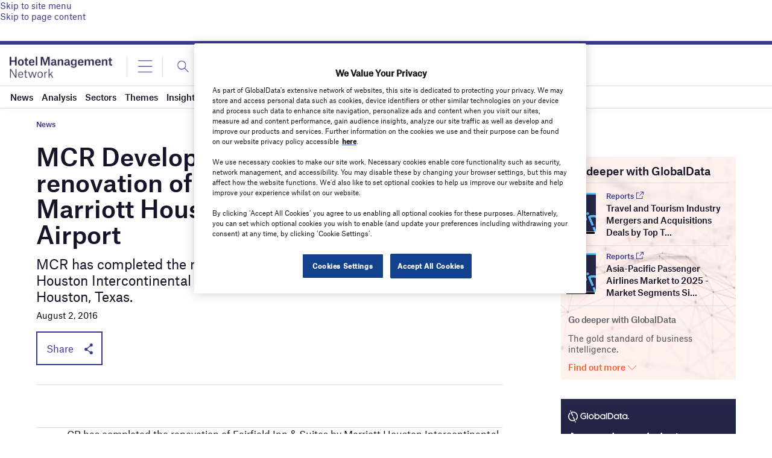

--- FILE ---
content_type: text/html; charset=utf-8
request_url: https://www.google.com/recaptcha/api2/anchor?ar=1&k=6LcqBjQUAAAAAOm0OoVcGhdeuwRaYeG44rfzGqtv&co=aHR0cHM6Ly93d3cuaG90ZWxtYW5hZ2VtZW50LW5ldHdvcmsuY29tOjQ0Mw..&hl=en&v=PoyoqOPhxBO7pBk68S4YbpHZ&size=normal&anchor-ms=20000&execute-ms=30000&cb=70d3xj284xkr
body_size: 49307
content:
<!DOCTYPE HTML><html dir="ltr" lang="en"><head><meta http-equiv="Content-Type" content="text/html; charset=UTF-8">
<meta http-equiv="X-UA-Compatible" content="IE=edge">
<title>reCAPTCHA</title>
<style type="text/css">
/* cyrillic-ext */
@font-face {
  font-family: 'Roboto';
  font-style: normal;
  font-weight: 400;
  font-stretch: 100%;
  src: url(//fonts.gstatic.com/s/roboto/v48/KFO7CnqEu92Fr1ME7kSn66aGLdTylUAMa3GUBHMdazTgWw.woff2) format('woff2');
  unicode-range: U+0460-052F, U+1C80-1C8A, U+20B4, U+2DE0-2DFF, U+A640-A69F, U+FE2E-FE2F;
}
/* cyrillic */
@font-face {
  font-family: 'Roboto';
  font-style: normal;
  font-weight: 400;
  font-stretch: 100%;
  src: url(//fonts.gstatic.com/s/roboto/v48/KFO7CnqEu92Fr1ME7kSn66aGLdTylUAMa3iUBHMdazTgWw.woff2) format('woff2');
  unicode-range: U+0301, U+0400-045F, U+0490-0491, U+04B0-04B1, U+2116;
}
/* greek-ext */
@font-face {
  font-family: 'Roboto';
  font-style: normal;
  font-weight: 400;
  font-stretch: 100%;
  src: url(//fonts.gstatic.com/s/roboto/v48/KFO7CnqEu92Fr1ME7kSn66aGLdTylUAMa3CUBHMdazTgWw.woff2) format('woff2');
  unicode-range: U+1F00-1FFF;
}
/* greek */
@font-face {
  font-family: 'Roboto';
  font-style: normal;
  font-weight: 400;
  font-stretch: 100%;
  src: url(//fonts.gstatic.com/s/roboto/v48/KFO7CnqEu92Fr1ME7kSn66aGLdTylUAMa3-UBHMdazTgWw.woff2) format('woff2');
  unicode-range: U+0370-0377, U+037A-037F, U+0384-038A, U+038C, U+038E-03A1, U+03A3-03FF;
}
/* math */
@font-face {
  font-family: 'Roboto';
  font-style: normal;
  font-weight: 400;
  font-stretch: 100%;
  src: url(//fonts.gstatic.com/s/roboto/v48/KFO7CnqEu92Fr1ME7kSn66aGLdTylUAMawCUBHMdazTgWw.woff2) format('woff2');
  unicode-range: U+0302-0303, U+0305, U+0307-0308, U+0310, U+0312, U+0315, U+031A, U+0326-0327, U+032C, U+032F-0330, U+0332-0333, U+0338, U+033A, U+0346, U+034D, U+0391-03A1, U+03A3-03A9, U+03B1-03C9, U+03D1, U+03D5-03D6, U+03F0-03F1, U+03F4-03F5, U+2016-2017, U+2034-2038, U+203C, U+2040, U+2043, U+2047, U+2050, U+2057, U+205F, U+2070-2071, U+2074-208E, U+2090-209C, U+20D0-20DC, U+20E1, U+20E5-20EF, U+2100-2112, U+2114-2115, U+2117-2121, U+2123-214F, U+2190, U+2192, U+2194-21AE, U+21B0-21E5, U+21F1-21F2, U+21F4-2211, U+2213-2214, U+2216-22FF, U+2308-230B, U+2310, U+2319, U+231C-2321, U+2336-237A, U+237C, U+2395, U+239B-23B7, U+23D0, U+23DC-23E1, U+2474-2475, U+25AF, U+25B3, U+25B7, U+25BD, U+25C1, U+25CA, U+25CC, U+25FB, U+266D-266F, U+27C0-27FF, U+2900-2AFF, U+2B0E-2B11, U+2B30-2B4C, U+2BFE, U+3030, U+FF5B, U+FF5D, U+1D400-1D7FF, U+1EE00-1EEFF;
}
/* symbols */
@font-face {
  font-family: 'Roboto';
  font-style: normal;
  font-weight: 400;
  font-stretch: 100%;
  src: url(//fonts.gstatic.com/s/roboto/v48/KFO7CnqEu92Fr1ME7kSn66aGLdTylUAMaxKUBHMdazTgWw.woff2) format('woff2');
  unicode-range: U+0001-000C, U+000E-001F, U+007F-009F, U+20DD-20E0, U+20E2-20E4, U+2150-218F, U+2190, U+2192, U+2194-2199, U+21AF, U+21E6-21F0, U+21F3, U+2218-2219, U+2299, U+22C4-22C6, U+2300-243F, U+2440-244A, U+2460-24FF, U+25A0-27BF, U+2800-28FF, U+2921-2922, U+2981, U+29BF, U+29EB, U+2B00-2BFF, U+4DC0-4DFF, U+FFF9-FFFB, U+10140-1018E, U+10190-1019C, U+101A0, U+101D0-101FD, U+102E0-102FB, U+10E60-10E7E, U+1D2C0-1D2D3, U+1D2E0-1D37F, U+1F000-1F0FF, U+1F100-1F1AD, U+1F1E6-1F1FF, U+1F30D-1F30F, U+1F315, U+1F31C, U+1F31E, U+1F320-1F32C, U+1F336, U+1F378, U+1F37D, U+1F382, U+1F393-1F39F, U+1F3A7-1F3A8, U+1F3AC-1F3AF, U+1F3C2, U+1F3C4-1F3C6, U+1F3CA-1F3CE, U+1F3D4-1F3E0, U+1F3ED, U+1F3F1-1F3F3, U+1F3F5-1F3F7, U+1F408, U+1F415, U+1F41F, U+1F426, U+1F43F, U+1F441-1F442, U+1F444, U+1F446-1F449, U+1F44C-1F44E, U+1F453, U+1F46A, U+1F47D, U+1F4A3, U+1F4B0, U+1F4B3, U+1F4B9, U+1F4BB, U+1F4BF, U+1F4C8-1F4CB, U+1F4D6, U+1F4DA, U+1F4DF, U+1F4E3-1F4E6, U+1F4EA-1F4ED, U+1F4F7, U+1F4F9-1F4FB, U+1F4FD-1F4FE, U+1F503, U+1F507-1F50B, U+1F50D, U+1F512-1F513, U+1F53E-1F54A, U+1F54F-1F5FA, U+1F610, U+1F650-1F67F, U+1F687, U+1F68D, U+1F691, U+1F694, U+1F698, U+1F6AD, U+1F6B2, U+1F6B9-1F6BA, U+1F6BC, U+1F6C6-1F6CF, U+1F6D3-1F6D7, U+1F6E0-1F6EA, U+1F6F0-1F6F3, U+1F6F7-1F6FC, U+1F700-1F7FF, U+1F800-1F80B, U+1F810-1F847, U+1F850-1F859, U+1F860-1F887, U+1F890-1F8AD, U+1F8B0-1F8BB, U+1F8C0-1F8C1, U+1F900-1F90B, U+1F93B, U+1F946, U+1F984, U+1F996, U+1F9E9, U+1FA00-1FA6F, U+1FA70-1FA7C, U+1FA80-1FA89, U+1FA8F-1FAC6, U+1FACE-1FADC, U+1FADF-1FAE9, U+1FAF0-1FAF8, U+1FB00-1FBFF;
}
/* vietnamese */
@font-face {
  font-family: 'Roboto';
  font-style: normal;
  font-weight: 400;
  font-stretch: 100%;
  src: url(//fonts.gstatic.com/s/roboto/v48/KFO7CnqEu92Fr1ME7kSn66aGLdTylUAMa3OUBHMdazTgWw.woff2) format('woff2');
  unicode-range: U+0102-0103, U+0110-0111, U+0128-0129, U+0168-0169, U+01A0-01A1, U+01AF-01B0, U+0300-0301, U+0303-0304, U+0308-0309, U+0323, U+0329, U+1EA0-1EF9, U+20AB;
}
/* latin-ext */
@font-face {
  font-family: 'Roboto';
  font-style: normal;
  font-weight: 400;
  font-stretch: 100%;
  src: url(//fonts.gstatic.com/s/roboto/v48/KFO7CnqEu92Fr1ME7kSn66aGLdTylUAMa3KUBHMdazTgWw.woff2) format('woff2');
  unicode-range: U+0100-02BA, U+02BD-02C5, U+02C7-02CC, U+02CE-02D7, U+02DD-02FF, U+0304, U+0308, U+0329, U+1D00-1DBF, U+1E00-1E9F, U+1EF2-1EFF, U+2020, U+20A0-20AB, U+20AD-20C0, U+2113, U+2C60-2C7F, U+A720-A7FF;
}
/* latin */
@font-face {
  font-family: 'Roboto';
  font-style: normal;
  font-weight: 400;
  font-stretch: 100%;
  src: url(//fonts.gstatic.com/s/roboto/v48/KFO7CnqEu92Fr1ME7kSn66aGLdTylUAMa3yUBHMdazQ.woff2) format('woff2');
  unicode-range: U+0000-00FF, U+0131, U+0152-0153, U+02BB-02BC, U+02C6, U+02DA, U+02DC, U+0304, U+0308, U+0329, U+2000-206F, U+20AC, U+2122, U+2191, U+2193, U+2212, U+2215, U+FEFF, U+FFFD;
}
/* cyrillic-ext */
@font-face {
  font-family: 'Roboto';
  font-style: normal;
  font-weight: 500;
  font-stretch: 100%;
  src: url(//fonts.gstatic.com/s/roboto/v48/KFO7CnqEu92Fr1ME7kSn66aGLdTylUAMa3GUBHMdazTgWw.woff2) format('woff2');
  unicode-range: U+0460-052F, U+1C80-1C8A, U+20B4, U+2DE0-2DFF, U+A640-A69F, U+FE2E-FE2F;
}
/* cyrillic */
@font-face {
  font-family: 'Roboto';
  font-style: normal;
  font-weight: 500;
  font-stretch: 100%;
  src: url(//fonts.gstatic.com/s/roboto/v48/KFO7CnqEu92Fr1ME7kSn66aGLdTylUAMa3iUBHMdazTgWw.woff2) format('woff2');
  unicode-range: U+0301, U+0400-045F, U+0490-0491, U+04B0-04B1, U+2116;
}
/* greek-ext */
@font-face {
  font-family: 'Roboto';
  font-style: normal;
  font-weight: 500;
  font-stretch: 100%;
  src: url(//fonts.gstatic.com/s/roboto/v48/KFO7CnqEu92Fr1ME7kSn66aGLdTylUAMa3CUBHMdazTgWw.woff2) format('woff2');
  unicode-range: U+1F00-1FFF;
}
/* greek */
@font-face {
  font-family: 'Roboto';
  font-style: normal;
  font-weight: 500;
  font-stretch: 100%;
  src: url(//fonts.gstatic.com/s/roboto/v48/KFO7CnqEu92Fr1ME7kSn66aGLdTylUAMa3-UBHMdazTgWw.woff2) format('woff2');
  unicode-range: U+0370-0377, U+037A-037F, U+0384-038A, U+038C, U+038E-03A1, U+03A3-03FF;
}
/* math */
@font-face {
  font-family: 'Roboto';
  font-style: normal;
  font-weight: 500;
  font-stretch: 100%;
  src: url(//fonts.gstatic.com/s/roboto/v48/KFO7CnqEu92Fr1ME7kSn66aGLdTylUAMawCUBHMdazTgWw.woff2) format('woff2');
  unicode-range: U+0302-0303, U+0305, U+0307-0308, U+0310, U+0312, U+0315, U+031A, U+0326-0327, U+032C, U+032F-0330, U+0332-0333, U+0338, U+033A, U+0346, U+034D, U+0391-03A1, U+03A3-03A9, U+03B1-03C9, U+03D1, U+03D5-03D6, U+03F0-03F1, U+03F4-03F5, U+2016-2017, U+2034-2038, U+203C, U+2040, U+2043, U+2047, U+2050, U+2057, U+205F, U+2070-2071, U+2074-208E, U+2090-209C, U+20D0-20DC, U+20E1, U+20E5-20EF, U+2100-2112, U+2114-2115, U+2117-2121, U+2123-214F, U+2190, U+2192, U+2194-21AE, U+21B0-21E5, U+21F1-21F2, U+21F4-2211, U+2213-2214, U+2216-22FF, U+2308-230B, U+2310, U+2319, U+231C-2321, U+2336-237A, U+237C, U+2395, U+239B-23B7, U+23D0, U+23DC-23E1, U+2474-2475, U+25AF, U+25B3, U+25B7, U+25BD, U+25C1, U+25CA, U+25CC, U+25FB, U+266D-266F, U+27C0-27FF, U+2900-2AFF, U+2B0E-2B11, U+2B30-2B4C, U+2BFE, U+3030, U+FF5B, U+FF5D, U+1D400-1D7FF, U+1EE00-1EEFF;
}
/* symbols */
@font-face {
  font-family: 'Roboto';
  font-style: normal;
  font-weight: 500;
  font-stretch: 100%;
  src: url(//fonts.gstatic.com/s/roboto/v48/KFO7CnqEu92Fr1ME7kSn66aGLdTylUAMaxKUBHMdazTgWw.woff2) format('woff2');
  unicode-range: U+0001-000C, U+000E-001F, U+007F-009F, U+20DD-20E0, U+20E2-20E4, U+2150-218F, U+2190, U+2192, U+2194-2199, U+21AF, U+21E6-21F0, U+21F3, U+2218-2219, U+2299, U+22C4-22C6, U+2300-243F, U+2440-244A, U+2460-24FF, U+25A0-27BF, U+2800-28FF, U+2921-2922, U+2981, U+29BF, U+29EB, U+2B00-2BFF, U+4DC0-4DFF, U+FFF9-FFFB, U+10140-1018E, U+10190-1019C, U+101A0, U+101D0-101FD, U+102E0-102FB, U+10E60-10E7E, U+1D2C0-1D2D3, U+1D2E0-1D37F, U+1F000-1F0FF, U+1F100-1F1AD, U+1F1E6-1F1FF, U+1F30D-1F30F, U+1F315, U+1F31C, U+1F31E, U+1F320-1F32C, U+1F336, U+1F378, U+1F37D, U+1F382, U+1F393-1F39F, U+1F3A7-1F3A8, U+1F3AC-1F3AF, U+1F3C2, U+1F3C4-1F3C6, U+1F3CA-1F3CE, U+1F3D4-1F3E0, U+1F3ED, U+1F3F1-1F3F3, U+1F3F5-1F3F7, U+1F408, U+1F415, U+1F41F, U+1F426, U+1F43F, U+1F441-1F442, U+1F444, U+1F446-1F449, U+1F44C-1F44E, U+1F453, U+1F46A, U+1F47D, U+1F4A3, U+1F4B0, U+1F4B3, U+1F4B9, U+1F4BB, U+1F4BF, U+1F4C8-1F4CB, U+1F4D6, U+1F4DA, U+1F4DF, U+1F4E3-1F4E6, U+1F4EA-1F4ED, U+1F4F7, U+1F4F9-1F4FB, U+1F4FD-1F4FE, U+1F503, U+1F507-1F50B, U+1F50D, U+1F512-1F513, U+1F53E-1F54A, U+1F54F-1F5FA, U+1F610, U+1F650-1F67F, U+1F687, U+1F68D, U+1F691, U+1F694, U+1F698, U+1F6AD, U+1F6B2, U+1F6B9-1F6BA, U+1F6BC, U+1F6C6-1F6CF, U+1F6D3-1F6D7, U+1F6E0-1F6EA, U+1F6F0-1F6F3, U+1F6F7-1F6FC, U+1F700-1F7FF, U+1F800-1F80B, U+1F810-1F847, U+1F850-1F859, U+1F860-1F887, U+1F890-1F8AD, U+1F8B0-1F8BB, U+1F8C0-1F8C1, U+1F900-1F90B, U+1F93B, U+1F946, U+1F984, U+1F996, U+1F9E9, U+1FA00-1FA6F, U+1FA70-1FA7C, U+1FA80-1FA89, U+1FA8F-1FAC6, U+1FACE-1FADC, U+1FADF-1FAE9, U+1FAF0-1FAF8, U+1FB00-1FBFF;
}
/* vietnamese */
@font-face {
  font-family: 'Roboto';
  font-style: normal;
  font-weight: 500;
  font-stretch: 100%;
  src: url(//fonts.gstatic.com/s/roboto/v48/KFO7CnqEu92Fr1ME7kSn66aGLdTylUAMa3OUBHMdazTgWw.woff2) format('woff2');
  unicode-range: U+0102-0103, U+0110-0111, U+0128-0129, U+0168-0169, U+01A0-01A1, U+01AF-01B0, U+0300-0301, U+0303-0304, U+0308-0309, U+0323, U+0329, U+1EA0-1EF9, U+20AB;
}
/* latin-ext */
@font-face {
  font-family: 'Roboto';
  font-style: normal;
  font-weight: 500;
  font-stretch: 100%;
  src: url(//fonts.gstatic.com/s/roboto/v48/KFO7CnqEu92Fr1ME7kSn66aGLdTylUAMa3KUBHMdazTgWw.woff2) format('woff2');
  unicode-range: U+0100-02BA, U+02BD-02C5, U+02C7-02CC, U+02CE-02D7, U+02DD-02FF, U+0304, U+0308, U+0329, U+1D00-1DBF, U+1E00-1E9F, U+1EF2-1EFF, U+2020, U+20A0-20AB, U+20AD-20C0, U+2113, U+2C60-2C7F, U+A720-A7FF;
}
/* latin */
@font-face {
  font-family: 'Roboto';
  font-style: normal;
  font-weight: 500;
  font-stretch: 100%;
  src: url(//fonts.gstatic.com/s/roboto/v48/KFO7CnqEu92Fr1ME7kSn66aGLdTylUAMa3yUBHMdazQ.woff2) format('woff2');
  unicode-range: U+0000-00FF, U+0131, U+0152-0153, U+02BB-02BC, U+02C6, U+02DA, U+02DC, U+0304, U+0308, U+0329, U+2000-206F, U+20AC, U+2122, U+2191, U+2193, U+2212, U+2215, U+FEFF, U+FFFD;
}
/* cyrillic-ext */
@font-face {
  font-family: 'Roboto';
  font-style: normal;
  font-weight: 900;
  font-stretch: 100%;
  src: url(//fonts.gstatic.com/s/roboto/v48/KFO7CnqEu92Fr1ME7kSn66aGLdTylUAMa3GUBHMdazTgWw.woff2) format('woff2');
  unicode-range: U+0460-052F, U+1C80-1C8A, U+20B4, U+2DE0-2DFF, U+A640-A69F, U+FE2E-FE2F;
}
/* cyrillic */
@font-face {
  font-family: 'Roboto';
  font-style: normal;
  font-weight: 900;
  font-stretch: 100%;
  src: url(//fonts.gstatic.com/s/roboto/v48/KFO7CnqEu92Fr1ME7kSn66aGLdTylUAMa3iUBHMdazTgWw.woff2) format('woff2');
  unicode-range: U+0301, U+0400-045F, U+0490-0491, U+04B0-04B1, U+2116;
}
/* greek-ext */
@font-face {
  font-family: 'Roboto';
  font-style: normal;
  font-weight: 900;
  font-stretch: 100%;
  src: url(//fonts.gstatic.com/s/roboto/v48/KFO7CnqEu92Fr1ME7kSn66aGLdTylUAMa3CUBHMdazTgWw.woff2) format('woff2');
  unicode-range: U+1F00-1FFF;
}
/* greek */
@font-face {
  font-family: 'Roboto';
  font-style: normal;
  font-weight: 900;
  font-stretch: 100%;
  src: url(//fonts.gstatic.com/s/roboto/v48/KFO7CnqEu92Fr1ME7kSn66aGLdTylUAMa3-UBHMdazTgWw.woff2) format('woff2');
  unicode-range: U+0370-0377, U+037A-037F, U+0384-038A, U+038C, U+038E-03A1, U+03A3-03FF;
}
/* math */
@font-face {
  font-family: 'Roboto';
  font-style: normal;
  font-weight: 900;
  font-stretch: 100%;
  src: url(//fonts.gstatic.com/s/roboto/v48/KFO7CnqEu92Fr1ME7kSn66aGLdTylUAMawCUBHMdazTgWw.woff2) format('woff2');
  unicode-range: U+0302-0303, U+0305, U+0307-0308, U+0310, U+0312, U+0315, U+031A, U+0326-0327, U+032C, U+032F-0330, U+0332-0333, U+0338, U+033A, U+0346, U+034D, U+0391-03A1, U+03A3-03A9, U+03B1-03C9, U+03D1, U+03D5-03D6, U+03F0-03F1, U+03F4-03F5, U+2016-2017, U+2034-2038, U+203C, U+2040, U+2043, U+2047, U+2050, U+2057, U+205F, U+2070-2071, U+2074-208E, U+2090-209C, U+20D0-20DC, U+20E1, U+20E5-20EF, U+2100-2112, U+2114-2115, U+2117-2121, U+2123-214F, U+2190, U+2192, U+2194-21AE, U+21B0-21E5, U+21F1-21F2, U+21F4-2211, U+2213-2214, U+2216-22FF, U+2308-230B, U+2310, U+2319, U+231C-2321, U+2336-237A, U+237C, U+2395, U+239B-23B7, U+23D0, U+23DC-23E1, U+2474-2475, U+25AF, U+25B3, U+25B7, U+25BD, U+25C1, U+25CA, U+25CC, U+25FB, U+266D-266F, U+27C0-27FF, U+2900-2AFF, U+2B0E-2B11, U+2B30-2B4C, U+2BFE, U+3030, U+FF5B, U+FF5D, U+1D400-1D7FF, U+1EE00-1EEFF;
}
/* symbols */
@font-face {
  font-family: 'Roboto';
  font-style: normal;
  font-weight: 900;
  font-stretch: 100%;
  src: url(//fonts.gstatic.com/s/roboto/v48/KFO7CnqEu92Fr1ME7kSn66aGLdTylUAMaxKUBHMdazTgWw.woff2) format('woff2');
  unicode-range: U+0001-000C, U+000E-001F, U+007F-009F, U+20DD-20E0, U+20E2-20E4, U+2150-218F, U+2190, U+2192, U+2194-2199, U+21AF, U+21E6-21F0, U+21F3, U+2218-2219, U+2299, U+22C4-22C6, U+2300-243F, U+2440-244A, U+2460-24FF, U+25A0-27BF, U+2800-28FF, U+2921-2922, U+2981, U+29BF, U+29EB, U+2B00-2BFF, U+4DC0-4DFF, U+FFF9-FFFB, U+10140-1018E, U+10190-1019C, U+101A0, U+101D0-101FD, U+102E0-102FB, U+10E60-10E7E, U+1D2C0-1D2D3, U+1D2E0-1D37F, U+1F000-1F0FF, U+1F100-1F1AD, U+1F1E6-1F1FF, U+1F30D-1F30F, U+1F315, U+1F31C, U+1F31E, U+1F320-1F32C, U+1F336, U+1F378, U+1F37D, U+1F382, U+1F393-1F39F, U+1F3A7-1F3A8, U+1F3AC-1F3AF, U+1F3C2, U+1F3C4-1F3C6, U+1F3CA-1F3CE, U+1F3D4-1F3E0, U+1F3ED, U+1F3F1-1F3F3, U+1F3F5-1F3F7, U+1F408, U+1F415, U+1F41F, U+1F426, U+1F43F, U+1F441-1F442, U+1F444, U+1F446-1F449, U+1F44C-1F44E, U+1F453, U+1F46A, U+1F47D, U+1F4A3, U+1F4B0, U+1F4B3, U+1F4B9, U+1F4BB, U+1F4BF, U+1F4C8-1F4CB, U+1F4D6, U+1F4DA, U+1F4DF, U+1F4E3-1F4E6, U+1F4EA-1F4ED, U+1F4F7, U+1F4F9-1F4FB, U+1F4FD-1F4FE, U+1F503, U+1F507-1F50B, U+1F50D, U+1F512-1F513, U+1F53E-1F54A, U+1F54F-1F5FA, U+1F610, U+1F650-1F67F, U+1F687, U+1F68D, U+1F691, U+1F694, U+1F698, U+1F6AD, U+1F6B2, U+1F6B9-1F6BA, U+1F6BC, U+1F6C6-1F6CF, U+1F6D3-1F6D7, U+1F6E0-1F6EA, U+1F6F0-1F6F3, U+1F6F7-1F6FC, U+1F700-1F7FF, U+1F800-1F80B, U+1F810-1F847, U+1F850-1F859, U+1F860-1F887, U+1F890-1F8AD, U+1F8B0-1F8BB, U+1F8C0-1F8C1, U+1F900-1F90B, U+1F93B, U+1F946, U+1F984, U+1F996, U+1F9E9, U+1FA00-1FA6F, U+1FA70-1FA7C, U+1FA80-1FA89, U+1FA8F-1FAC6, U+1FACE-1FADC, U+1FADF-1FAE9, U+1FAF0-1FAF8, U+1FB00-1FBFF;
}
/* vietnamese */
@font-face {
  font-family: 'Roboto';
  font-style: normal;
  font-weight: 900;
  font-stretch: 100%;
  src: url(//fonts.gstatic.com/s/roboto/v48/KFO7CnqEu92Fr1ME7kSn66aGLdTylUAMa3OUBHMdazTgWw.woff2) format('woff2');
  unicode-range: U+0102-0103, U+0110-0111, U+0128-0129, U+0168-0169, U+01A0-01A1, U+01AF-01B0, U+0300-0301, U+0303-0304, U+0308-0309, U+0323, U+0329, U+1EA0-1EF9, U+20AB;
}
/* latin-ext */
@font-face {
  font-family: 'Roboto';
  font-style: normal;
  font-weight: 900;
  font-stretch: 100%;
  src: url(//fonts.gstatic.com/s/roboto/v48/KFO7CnqEu92Fr1ME7kSn66aGLdTylUAMa3KUBHMdazTgWw.woff2) format('woff2');
  unicode-range: U+0100-02BA, U+02BD-02C5, U+02C7-02CC, U+02CE-02D7, U+02DD-02FF, U+0304, U+0308, U+0329, U+1D00-1DBF, U+1E00-1E9F, U+1EF2-1EFF, U+2020, U+20A0-20AB, U+20AD-20C0, U+2113, U+2C60-2C7F, U+A720-A7FF;
}
/* latin */
@font-face {
  font-family: 'Roboto';
  font-style: normal;
  font-weight: 900;
  font-stretch: 100%;
  src: url(//fonts.gstatic.com/s/roboto/v48/KFO7CnqEu92Fr1ME7kSn66aGLdTylUAMa3yUBHMdazQ.woff2) format('woff2');
  unicode-range: U+0000-00FF, U+0131, U+0152-0153, U+02BB-02BC, U+02C6, U+02DA, U+02DC, U+0304, U+0308, U+0329, U+2000-206F, U+20AC, U+2122, U+2191, U+2193, U+2212, U+2215, U+FEFF, U+FFFD;
}

</style>
<link rel="stylesheet" type="text/css" href="https://www.gstatic.com/recaptcha/releases/PoyoqOPhxBO7pBk68S4YbpHZ/styles__ltr.css">
<script nonce="bXvoR5xTvb9JsfEYLq_Zzg" type="text/javascript">window['__recaptcha_api'] = 'https://www.google.com/recaptcha/api2/';</script>
<script type="text/javascript" src="https://www.gstatic.com/recaptcha/releases/PoyoqOPhxBO7pBk68S4YbpHZ/recaptcha__en.js" nonce="bXvoR5xTvb9JsfEYLq_Zzg">
      
    </script></head>
<body><div id="rc-anchor-alert" class="rc-anchor-alert"></div>
<input type="hidden" id="recaptcha-token" value="[base64]">
<script type="text/javascript" nonce="bXvoR5xTvb9JsfEYLq_Zzg">
      recaptcha.anchor.Main.init("[\x22ainput\x22,[\x22bgdata\x22,\x22\x22,\[base64]/[base64]/[base64]/[base64]/[base64]/UltsKytdPUU6KEU8MjA0OD9SW2wrK109RT4+NnwxOTI6KChFJjY0NTEyKT09NTUyOTYmJk0rMTxjLmxlbmd0aCYmKGMuY2hhckNvZGVBdChNKzEpJjY0NTEyKT09NTYzMjA/[base64]/[base64]/[base64]/[base64]/[base64]/[base64]/[base64]\x22,\[base64]\x22,\x22wogIGsKidMKPX1Ahw7XCl8K1bsO1azQ/[base64]/BsOawofCn8O0wro8w6FBcGbDr8KNLDZuwoDCrMOjwpnDpMKkwodJwqHDp8OiwqIHw4HCjMOxwrfCjMOXbhk7YzXDi8K3J8KMdB/Dkhs7OnPCtwtjw6fCrCHCrMOIwoIrwpYbZkhVR8K7w54fAUVawpfCpi4rw6PDqcOJehhjwro3w7TDksOIFsOGw7vDim8/[base64]/DgcOUHUV6w7USw4bDlCtMw5zCrhYWVB/Cqz4tdsKpw5TDont7BsOVS1AqLMO3Lgspw6bCk8KxMQHDm8OWwqjDsBAGwqnDosOzw6Ifw7LDp8OTMcORDi1/wpLCqy/DoncqwqHCnSt8wprDtsKKaVohNsO0KC5ZaXjDncKhYcKKwo/[base64]/[base64]/w5PDlcO7O8ONdSVTw6/[base64]/[base64]/w6PCqBAkwqMuTcOmwqIBwqMvS8OZWcKYw6/Dm8KWccKEwrEPw6fDm8K9Fz8yHMK5BinCl8Ofwqdrw6xawr8mwpzDmMO/[base64]/woUKf8Ovw7PClkPDhMOyw7sDwozCmkPDlQYQfRTCpXEafsKyHcKACcOwcMO0B8OVYnTDmsKNG8OOw7PDucKQAcKnw5ZCCFfCvVnDsgrCucOsw456cmTCjTHCr3h+wr5Kw59lw4VnaWVWwr8bJcO1w7x5wpJeNHPCtMKTw5DDq8OzwoYcTT/DtDkeIMODcsOcw5QLwpnCjsOVGcOOw6HDk1TDhxnCmnDCsmnDlMKsASTDi09JY1jClMOVw73Dn8OkwqHDg8OWwoTDm0RBOR4Sw5bDjw0zFFI/Z34JesKLwqrCgxgiwo3DrQtowqJhQsKwNMOVwqvDpsOiVBnCvMKlVFlHwrXCiMOzAgZEw7knQ8O0worCrsOLw6YRwopzw6/ChMOORcK0JGM9CsOkwqcswo/CusKlUMOjwqPDsX7DhMKeYMKCFsKWw59/w6fDix4+w67DvMOQw7/[base64]/[base64]/biAowp5gwrnDh8K+GsKmWcKiVzTDsMOpVxzCvsOtO1poRMOhw4jDkXnCkGMjKMK8a0fCm8KrJjwYacOew4rDpsOSMWQ6wozDnxbDjsOFwr/[base64]/IADCpsOLOgFPcyh2GzxrVsOBYmHDuRfDm1kzwrrDvXduw6tdwqfDjk/[base64]/CnQhYVHItd0tOwoTDrMOmwrNzTcKfYcKJw7DDonzCo8KqwrIrH8KPIFBhw6Qlw60uDsOYPwYVw7QrNMK3eMO4UyTCjUVhcMOBEH/DuhlbO8OqRMO0wowIOsO1T8OhUMOkwp5ufB1NYRnCi1nClxjCsHg1V1PDv8OywrDDs8OAGzjCuj/DjsONw5PDtQzDs8Ozw5VyJBDCiGRpN0PCscKNdH0uw7vCq8KlDBVgUMOwb2HDmcKqXWTDs8KEw711NTh4EMOWNcKlEhRKLlnDmVvCpSUNw6DDicK2wqhgd1jCnkpyJMKIw4jCmyjCojzCosKkd8OowposHsOtFyNIw7xNK8OpC0RIwp3DsTMwVDdAwq/CvW57wrhmw6UWQwE/[base64]/[base64]/DscK3wp5ga8K3PcOIw5hTwobCjgrChMKrw5PCmcOFwqx6w53DosOmRDFrw7zCq8K2w700d8OyRzQdw4UHc2rDksOEw79dRsOvLidWwqbDslhKRUBbLcO4wrzDintOw6QsfcKWJ8O7wpHDo0zCjSjDh8O/f8ODdRzCmsKawrPCgEkswoFTwrZCI8KSwrFjcQfChBV/djMRfsKFwqPDtj4uTQIKwrXCmMKVX8O6wofDrXPDuWbCrsOGwqI7WDl3wrEmPMKMGsOww7zDrlAbVcKSwqcUdMO6wqjCvUzDhX/[base64]/Dpm4sw4N/IkjCni3DmsOiHnBDT8KFEcKoworCoGJnw6nCrSXDvwLDgMOrwoMsQQPCtMK0TxtzwrUJwq0xw7fDhcKeVQVQwonCo8K8w5UqTnjCgsOsw5HCml1yw4rDkMK4MBR2WMO2FsOuw6XDiwjDiMO0wrHCjMOAXMOcYMK5EsOow4rCrlfDhmhfwrPCghhNcgl/w6M/aXJ6wrPCiGXCqsKkVsOzKMO3d8O2w7bCtsOkX8KswoTChsOvO8Ocwq/DscOYKCrDoHbDqyLDjklgVFZHwo7DsRzDo8O6wrrCv8O3wo5ANMKRwqx9ETVswrR2w4N1w6DDmEAWwqXCtRcTMcKnwpDCsMK3MEjDjsOSFMOeJcKvNUoEVjTDscKuccKzw5lWw5/Djl4Vwop3wo7ChMK4dz5RSCJZwqXDuw/DpEHCrEjCn8OSQsKgwrHDnXPDs8ODXlbChkd2w4w+WcO8wp7DnsOAC8Ofwq/CvcKxN1XChWvCtjLCvF3DgiwCw7EqT8OdVsKEw499TMKrw6jDusKFw74dV1nDt8OYHBJAKMOMOcOVdDnDg0vCoMORw5dYEhjCviphwpARCsOsblh0wpjCq8OrB8KUwr/CmydzFsKmcFw3UsKBfBDDjsKDaV7DmMKhwp1ATsK1w5fDosKzGVIHWxXDrHsSb8K/QDXCtsOXwpHDmMOkFMO3w5xLfsOIdcKTCnxJMD7DsFZOw6Iiwq/DsMObC8OHY8O4d0dfcDbCp3EowojCu3fDnHxgQEIqw7VkWMK7w6oDXALCgMO7a8KmS8KZM8KQGnpGeBrDjWvDoMOaXMO9ZcO4w4nDpw3Dl8KnGS0aJEvCmcK/Xz4PNEBFPcKOw6XDtxXDthXCnRU+wqc9wr3DjCnDlCplXcOZw6zDvG/Dr8KaFRHCuj8qwpzCkMOGwodBwpQsR8ODwofDkMO7HkIOWwnCuH4yw40Rw4dAIcK4wpDDsMOWw7pbw5wIG3soEmvDksKFMwHCnMOBQ8KPCCzCuMKRw5fDusO5O8OQwrw9ThANwo7DpsOAem7Cr8OiwoXCoMOzwpsfEMKMelwgBUYwLsOKccKdMsOsBR3DtB/Cu8OHw7NwGgLDlcOiwojDshJkCsOww711wrFpw51Pw6TCtHsDHiPDrmXCtMOdd8O/[base64]/wrtbFsK3RTPDr3QCw7tLwp/DlsOPw7vCgXvCuMOPP8KlwrXCpMK0eBjDisKVwq7CrDDCvVUcw6zDiC1Rw7NIPBTCp8KkworCnHDCj3HDg8KDwo1Yw7ofw6gFwoVawp3DgzQyJcOjV8OEw6LCkiZBw6RYwrUHCsOpwrjCsj7CncOZOMOsesOIwr3DulHCqi5pwojDnsO6wocCwqtOw7/CrcOPSCrDnW1xN0jCkhfCoQ/[base64]/DgS3Dmjstw4oiw7Ukwo7DmgNUw5MjMsKjVgd/dCvDrMOlYQXDvsO/wrhlwoxww73Cs8OTw7kve8OGw6AaWi3DtMKaw5MYwpoNf8OUwpF1IcKPwrfCh0XDpijCqcOnwqNYfWkGw41UecK4RVEAwrcQNcKxwqrCvX55HcORWMOwWsKZFsO4HizDj1bDqcK1dMKvLml0w5JXfiDDr8KIwqw1XsK6KsKvw4jDgDDDuDPDnl8fDsOFasKdwpvCtn/CmXhKezvDlwc4w6ESw5NKw4DClUPDgcOpBDjDscOxwqFZH8K3worDtWTCusKcwpkEw4l4d8KYO8OkE8KWScKWNsO3XkjClHjDnsOew7HDmnrCizsawpssamTCsMK2w7DDuMKjX23DmkLDm8KCwr/CnlRlRsOvwpt9w7nDtxrDhMKzwqoVwrdvVWTDpBIiWSLDhMOlFcOpFsKQwpXDihguX8OKwqw0wqLCk3o/WsORwqAgwoHDs8Ogw7R6wq1GPgBtwp8pdirCn8K4wpAbw6nCuQYEwopAfWFNA3TCihs+worDkcKPNcObGMOlDx/CuMOkwrTDtcKKwqQbwo5HFArCgRHCkT18woHDlUIqB2TDsFFBUgV0w67DsMKswqtdw4vCi8OKJMOgA8KyAsKLIgp4wpzDkX/CtAzDoEDCgGXCo8KbCsKRXlcTXVAIGMOEw4xNw6JpRcKBwo/[base64]/[base64]/woTCvVBuw6M2w5sWwoNbw6I3w6EXwqNww7fCtQ7ChztNw7rClFNKJSY2ZHszwrdrEEktXzTCicOPw6/Ckm3DjmHDnynCsHkwD1Jye8O6wp7DkjleSsOxw6QfwoLDi8Ofw7puwrJGPcOwQ8KzOwXChMK0w7kvAsKkw55uwpzCoyTDhMOtOArClVgxMgbDscK5ecKTw4JMw73Dg8OGwpLCgsO1MsKawoZaw5fDpzzCo8Olw5fDjcK7wq12wpEHaW5WwqwqLMOwJ8O/wqIrwonClMO8w5kRPR7CusOSw7fCigHDnMKmAsO3w6bDjcO0w7nDv8Knw63Cnj8VPUEzAMOtTTPDpTLCoAohdGUVbcO0w6DDicOpXcK3w6kxCMOHF8KiwqcOwrUOYsKtw74AwpzDvkksXyMdwr/Cr2rDssKqIG3ChcKDwroQwp/CjVzDiCQywpEQOsKEwqQ5wow7L3TCtcKuw70hwr/Dsj3Dm2dzHkTDmcOlKFkNwok/wqR7bDvDojbDpcKIw4U9w4fDnWQfwrEqwp5hPHvCjcKmwp0GwqE4wpRXw7dtw7x8wrk0TR5/wq/CpADDkcKlwrTDv0UCIcKvwpDDp8KTLgQWGW/[base64]/DlzNYAnXCnF/DssK3SG8Ww4DCo8Oww7cGwq/DqW3CljTDvE3DslEBGyTCscKuw695IcKtPCRowq4Pw5cqw7vDvCkkDcOLw7LDgcKwwpDDocK1I8OsNsOGGcOjbMKtG8KLw7HCs8OsXMK0SkFIw4zCg8KRFsKjR8OQWhHDrhXCmcOEwqvDlMOFFAd7w47DnMO0wol4w5vCh8OPwpbDq8KeO1/DpBDCqCnDl2TCqMO8CXPCj20dZsKHw6ZIF8KeT8OAw5sEw5XDr3bDvCMTw6/CrMOhw403eMK3BDoYAMOHFkDDoTvDjsOFNBwDcMOdazgCwqtwbHfCh1Y8KljCk8OnwoAmRUXCjUnCt2bDhDUdw4MNw4HDicKCwobCrMKgw7zDvULDm8KjDRLCgsO6JcK1wqstEMKGRsO3w48mw6A5cirDilDCl1d4PcOQWXrCtU/DvFlUKAB0w4Rew45ow5lMwqDDomfCi8KYw7RTIcKvL0LDlT8FwrjCk8O4ZFMIMsOeH8KbW3bDkMOWNHdtwooyPMKNMsKhJmg8L8K8w6rCkVJhw6t6wobChH7DoibCtW9VfErCmMKRw6LCj8K2NXXDhcOyEhdzOyEtw5nCoMO1bsKvCm/CuMOMPlRfRgpaw6wbYMK/woLCscOwwp57fcO6PnI0wpPCmAN/[base64]/DuC7DvsOZw5rDjGIQwpPCisOpw7VdLMKuY8K8wpDCujjDswbDmjpVb8KrdgjDv1RtRMKXw7MTwqlTd8OwPSsUw43DhGZ3QF8Ww6fDhsOEB27CvsKMwrXDr8OGwpAVCXM+wpTCvsOgwoVFDsKMwr3DmcKgGMO/[base64]/CmcK/JMOLO1XCp8K9wr3ClTjCs8Ovw5ArwrgCwoYQw7TCtQcrAMKcQFp0HsOjw5krREUOw5nDnkzDlBFMwqHDqmfDjkzDpWlww5QAwojDrExuLmDDsG3CssK5w6hSwqdrAcKXw7zDmWHDt8OiwoxYwpPDo8OVw6zCgg7DicK2w7M4Q8O1YAvCgcOJw5tbZ2B/[base64]/[base64]/CtMOLw7l8w4TDg8KPw7QZdMOcwojDpBEzesKgEMOKGUczw7xYSRXCgMK6fMK9w5Y5T8OQcFfDjnLCq8KUw4vCtcKgwrppBMKBV8KpwqDCqMKAw71/w53Dvg7CtMKjwqckFiRLYRIiwqHCkMKqUsOqYcKpPBLCgxPCqMKKw4UQwpQBFMOtVBFRw7jCisKyHWVHeQDCgMKWGGDDtG5Bb8OcWMKCdQkSw5nDhMOFwpfCuS8accKjw5bCiMKLwrwXw7xlw4lJwpPDtcKWVMOOMsOAw5U2wrpvM8OqDDUmw7jCnmAYw5jCrm8Fwo/DsA3CmAhIwq3Ci8K7wq5/AQHDgsKQwr8tP8O5YcKGw4FSZsO6FBV+UG3CusKjZ8OvZ8OVMTMEdMKlMcOHSWBdbybDhMOVwoc9asO5UGcRE2xtw4/Cg8OpbEnDtgXDkinDtAvCssOywokZC8O5w5vCjzjCv8OTSSzDlw4edChgUsKMRsKXdh3CvAZ2w7UACwnCocKTw5LCiMOGLQ1Zw7vDkxcUERDCmcKnw7TCi8Kaw5zDmsKpw5nDkcK/wrVxaWPCmcKIKT8AVsOnw6guw5zDhMObw5bDtUrDrMKAwrfCpsOFwr0lY8KdBVrDvcKOJcKHbcOYwqPDvzFHwqF0wpkmdMK0FR3DrcK3w7/CmF/DqcOXw4HChsOvEhZ0wpTDocKewpzDnDx+w5xyLsK7w6B3f8Owwoh6wqkGdH9aImPDniF6Y1RVw5A6wrHDoMK2wpTDuQ5RwrlkwpI0bXoEwo3DusO3dsONccKUaMKiWm8Ywq5gw5HCg1LDvT/DrjYmBMKxwphbMcKewqRIwqjDrE/Dhl9awqzDvcKwwo3CisOQBcKSwrzCk8KMw6tXW8KwKzwwwpHDisOSw7XCtWYPPhIJJ8KaJUjCtsKLGAHDkMKFw67DvcOjw7/CrcOfasOvw7nDo8K6WcKKX8KSwqMtEFvCj01MTMKIw4XDj8O0e8OUWMOcw416FE/CgRnDnxVsCws1Vnl3GX8nwrBdw5cZwqDClsKXdcKAwpLDkWd1WVULWsKxWRTDpcKVw4bDkcKUUSzCocOYL1TDisKrRFrDgiYuwq7Cq3AYwpbDsSgFChTDhcOmSC4FZwNXwr3Dk2hlJC0ywp9gKsO/wqkOBMKTwoBEw6M5XsOLwpTDnngcw4fDh2bCm8O2KGbDuMKZWcOGWMOCwqrDssKiE0tRw7TDuwxzO8KJwrsIdiPDoBEHw4lyPX5Uw4vCgm9qwrbDgMOaDcOxwqDCniLDmng/woDDlSNxQydeEUbDpz1gEsONfwLDpcOIwrBTRA1uwrEvwow/JGzCoMKMfHp6F0A7wq3CuMKvIC7CqyTDil8JF8O7dMO3w4QVworCisKAw6rCt8KLwpgUH8Ouwp91GMK7wqvCtxvCgsO9wq3CvFkRw6vCn1LDqhrCocOKIhfDpGoYw7fCowQlw5/DksKEw7TDoSnCgcO4w4cDwprDqHDCgcK2MA8NwobDlirDgcKif8KRQcOAKyrCmXpDT8ONU8OFBCDCvMO7w6lCA3/DlmYIWMKFw43Dj8KYW8OMOsO5FcKSw4rCo1PDnDTDvMKjTMO7w5FgwrfCj01+b0/CvBPClGgMCXN9w5/DplTCucK5ChfCtcO4QsKTXMO/Z2nCs8O5wqHDkcKyVB7CqVPCr2kQw4nDvsKGw5DCpcOiwod2YVvCtcKWwpEuLsKTw73CklDDvMO8wrLDt2RIf8OYwrM1IcK2wq7CgycqEnLCoHgYw6XCg8Kkw546Am/[base64]/DkynCmFnDuMO+ZGIpw4bDhMOOVyHDmMKDRsKjw6YYbsKGw7w2RCFdcic5wqXClcOBfMKhw4/Ds8OyYMOJw7N6EMO2CkDCgWLDtC/[base64]/Cl2HDvcOUwrTCvcO3CsObwoPDgcKXOSnCocOkBMOMwpUhEjUbBMOzwol7OcOcwqbClQ3Dg8K2ahLDrF/[base64]/dcO8wolecEfDpMKdGsOqP8K4wrbDu8KuwqHDtjzCp19GN8KpWjnCpcKHwqwIw5PCsMKfwqnCsTcPw54FwpnCqF7DoC5bBAtBJ8OVw4rDtcOzA8KpSsKrTsOMQg1Hex5VXMOuwptNHz7CtMKIw7vCs3sgwrTCpFNKd8KkfQvCisKFw4/DmsK/UUU+TMKrY0bDqgspwp7DgsKFK8O7wo/DnCvDqk/[base64]/YD3CnsKGwrxGw5YeISnDtxw7wokmwrvCt2DCusKvwoVgFTLCtGXCo8O4U8K8wqUuwroDE8OrwqbCnXrDgkHDisKNO8KdQXTDuUQxe8O+Kj0Rw4XCtcOaSR7DscKjw6BARh/DjsKzw7nDg8Obw4RKQgjCkQjCpsOxPTFWDsOdGMOmw4XCpcKzXHsFwoAbw6bChsOMecKWGMKgw6gOTQLDlUAkccOZw6l0w7/[base64]/CvnjCh0zCmMOfwox7AcOfNsKPw4xZQ2jCr0EHasOSwohwwrzDmWDCiB7DvcO3w4DDsELDsMK1w5nDtsKPUn5GCMKDwrbDq8OkVT/DtFzCkcKsc3DCn8K+UsOCwpnDoG7DksOzw4vCrgxkw6Qgw7vCl8O+wo7CpXNORh/DvmPDj8KiDMKLODVjOzc6dMKQwpZfwqfDo1EEw4lzwrAUM0ZZw7ArFyvCpHvCnzxTwrNLw5LCjcKJWMOkJyoYwrbCs8OxASgiwqdIw5QrYzbDl8Oww5wYa8O4wofDkhBeMsOjwpDDukhfwoBaCsKFcHTCgnjCu8O3woV4w7nCtMO/wofCtMK9b2nDuMKQwrQ1LcOJw5DDgGcowpxIAzQ5wp58w6TDm8O5TAc9w5REw7LDnsKGOcOdw5ZbwolzXsK3wp4xw4bDvxNxfwFgwp0kw5/DtsKSwoXCiEd3woZ2w4LDhGvDrsOEwpwGfMOqPj3CrkUIalnDjMO9DMKNw6tPcmbCkQA+WsOnw7jCpsKjw5fDtMKDw6fChMOuKirCkMKmX8KewpDCqzZBL8Oew6TCu8KDwo3CuUnCr8OGCA5yd8OCM8KGSyZgUMK8JQ3Co8K8DRY/w7kCcGVfwobCo8KTw7HCscOaRRocwrcbw6wVw6LDsRc2wqYgwrHChsOFZMKwwo/CgkTCk8O2DDNYJ8Krw7/DmScAez7Ch3fDlQcRwqTDoMK+OTfDrCVtUcO8wqrDmAvDt8OawphOwoNNcV8tJHxIw6LCgcKHwqp8H2TDkRHDu8OGw5fDuyvDnsO3JS/[base64]/[base64]/DpMOnw67CtsKVwq/Dj1w3wqbCgsKCw614WsOmwpBZw5vCsV7DhsKEwqTCklUJw61rwqHCtCzCjMKCwqE/WsO3wr3DuMOGegHCiEJ4wrTCoGRCdMOYwpwlRkTClsKEWWfDqsOZVsKTNMKSHMKzPC7CgMOlwqTCu8Oow5zCuQRfw61Bw71ow4IedcKiwpERCF/ClsOjRGvCizcBHV84SBPCocKQw5jCp8KnwoXComLChkhJGWzCnjlKTsKdw5DCi8OrwqjDlcOKG8OIcSDDs8KHw7A+wpVhEsOjCcO0V8O8w6ROGAEXWMKMBcKzwqDCmmhgHlrDgMOcAjpmfMK/X8OGUwJbBsOew7lSw6lQM0LCiGUnwoXDuytbYzNJwrfCjsKlwo9UEVDDoMOxw7M/UC4Jw6UVw4BIK8KITBrCnsOPwrbCtAk4EMOTwqMgwpY4VMKVLMKYwq9OKEwhAsKUwq7CvgbCkiwCw5Bfw7LCpcOBw75wHBTCpmsrwpEPwp3DrMO+QxgywrPDhDAxLjonw7PDqMKDb8Opw6jDrcOtwr3Dq8O9w7ojwp1BAgB/[base64]/[base64]/Co8OnwrldwoxywoZkwpHCgi/DkMKPeSXCgXkPADbDhsO7w67CtcKHZE9zw7TDksOxwptGw68Bw5J3DCTDomnDusKWwrTDrsK7w7czw5rCtmnCgARnw5XClMKNV2tEw7A7w6/Dgz9WK8OLS8O8f8O1YsOWwqvDnHjDocOCw4bDk2hPB8KLHsKiA0fDt15SU8KTWMK2wrzDr2RCdjbDj8K/wofDucK1wrg8DCrDoAXCq3EPYlZIwqB0SMOqw43Dm8K8woPCusOmwovCrcO/[base64]/[base64]/ClH7DlyApYxQRGV7CuTTCozrCpiV7GcKRwqlywrjDmV3Cl8K0wrDDi8KvaFrCp8OewqYuwpPCnsO/[base64]/w5gVwr3CjWYcNsO2w600w4oxwoXCo08oLk7Cu8OvTjYbw43CtcOmwq7CvErDhsKtHGEFJm0swqUGwpLDgjvDiHduwpBzTG7CqcOMa8O0X8KnwqbCrcK1wobChR/DuEILw5/DpsKIwqR+d8Ova0PCqcO9DFjDs20Nw7Jqwqd1HgHCiipPw7jCkMKcwpkZw4d/wqvCj01FfcK0wr9/wqBOwpRlKRHCpEXDugtrw5XCocK2w47Cin0Kwp9REiPDpw7Cj8KkYsOxwrvDvgrCoMOMwr08wrkNwrZNDFzCgkosD8OVwqhfTlfDjsOlwpNSw6p/CsKle8O+Nhl/w7V9w6Nfwr0Rw7diwpIdwrrDicORMcOoesKFwpRnFcKyB8KCwrpkwr3CvMOQw5bDnEHDg8KiJypFcsK4wrPDmMOfc8O8w6/Cl1sIw6UAwqlmw5jDoHfDr8OjR8ORRMKcXcONWMOFOMOew5vChG7DpsK9w63Co2/CkmPCv3XCtg/Do8O2wqVZOMOHbcK3DsKAw7x6w45lwrUmw5lPw7YrwooSKDlaAsKKw71Mw67CvS1tPggAwrLChEIHw4MDw7Yow6HCi8O6w7zCvz5Fw7kBeMK+PMOjScKzYcK5eh3Cjg5kWwFSwqzDusOoYMKEIwjDisKxYsOfw6t5wr/Cg27Cj8OLwrTCmDTDtcK+wpLDkm7DlkvCrsO0w7vDj8K7HsOnCcKjw5pPPsK0wqlRw7XCicKeS8OVwprDom1yw6bDiT8Jw5tXwobCkzAPwpDDqcKRw55DLsKQU8K7Xj7CgRZPW0wANsOQLMKbw5gLfE/DojTCuWnDs8OpwpjDpgYgwqTDpXDDvj/[base64]/[base64]/CicK1w7t+wo/CgsOdw6HCpcKcwrEOwqbCslx0w6bChMKuw6LCssKswrrDvxMhwrtdw5LDosOKwpfDr2HCnMKAw7RKNBsdGX3DlXBNXhTDthvDhzdkcsKSwoHDl0DCqVlqEMKcw7pNLsKOECXDr8Kcwo9DcsOlexDCvMKkwprDgsOQwqzDizTCgE8yEwFtw57DmsO4MsK/bEoZB8K6w6o6w7bCrMOQwqLDgMK8woDDsMK7JXXCp0IvwplJw6bDmcKiJD3CjjlQwog5w5/[base64]/DlwfDhsKdRibCmRHCllR7QMO1wrEnw7TDvMK6woZSwr1Kw6p0SG4jEjg+NgvDrcKIM8K0BQ8wNsKnwrgdR8KuwpxcScOTMS5Rw5ZAIcKawqHCnMOdekFRwqRtw4PCuTXCmMOzw5lCPmPCo8KhwrTDtjVUf8OOwp7Dql7ClsKLw5MEw59gPVbCvcKIw5XDrn/[base64]/fMOuw48QGE9TwpBeYsKCwqrCuMOQWhvDj8Ktw5R3cgbCrgJuwrBzwpwdOMKVwqXCinc6QMOEwo0RwobDjhnCncOJTcOmHsOWBQzDsTbCisOvw5/[base64]/[base64]/[base64]/Dh0HDnMONwrPCl8K9wqB3wpHDjFLCsArCpsKhw65la0loclXChXDCuV7CjcK/wr/[base64]/DhEHCj8OKDH7ChCU4wqfCjDcBOGzCrCE3YcOJZgXCp34zw5zDicKrwp0tSljCl34WBMKgGcOfwpXDhwbCiG3Dk8K3BcKjwpPCvsOfw70iK17DhcKMfMKTw5JGJMOnw50gwozCqcKAJ8Kfw7oJw6sjRMOZcBLCosOXwosJw7DCocK1w6vDs8OxEy3DosOVJx/Cs1rDtHjCpMK7wqgnIMOeC217ElRtB2xuw63Du3Rcw6TDkEPDucOfw58dw4jCl3sfO1nDm0A5SWjDhTJowo4AHwDCnsOSwq/[base64]/w5kWwrg/B3bChcK+MyoFwpbCi8Kcwox1wo/DnMOMwop3VSp/woUqw53CqcOhb8OPwrIubMKCw7sPCcOlw5lEHBjCtmfCqxnCtsKSbcO3w57Diwx9wpQnw482w4xnw7dNwoJEw6EJwq7Csi/CtT3CvDzCuVwcwrNXQcO0wr40NCRlPjMew6Niwqg3wrDCkU4dZsKRWsKPd8Ofw4rDinxENsOywpzCucK7w4zCnsK9w4jDv05QwocPMQnCisK1w41GF8KVYmtqwrAoasO2wpnCj2sKw7rCvGnDgsO5w5oZDxbDp8K/[base64]/[base64]/CjynDosKxw5BkC8OvKmYWF8OAJHHDlH8YDsOlLcKbwqM6AsO6wonDlSUECGIvw4wBwobDlcOfwrHCrMK7SxsXccKPw6cAw5/CiEA6b8KCwoDCvsOYESoGDcOjw4YHwoTCkMKWNnnCtEzCo8KGw4Rcw4nDq8Kac8KGOQHDkMOGP03Ci8OowoDCtsKOwqkfw7rDgcOZRsKgF8KkUWvCnsOgdMKAw4kaeEYdw7jChcOZf2V/LMOKw7kjwprCoMOfHMO2w6grw7YqTmkWw7h5w6VaAhJbw74Hw43ChMK4wo7DlsOGUV3CuWnCusO6wo49wrsEw5kVw6IYwrl/w67CrcKgZcKcRsO6aVYmworDmcKGw7jCv8K6wrF8w4fDg8OcTDUbDcKYIMO1IEcaworDpcO5NcOwVTMQw7DCvmDCok1DJsKqcGpdw4PCmsKVw5/CnGFxwr1awoTDvlTDmgTCp8KRw53CiB9iEcK0wrbCpVbCrRk5wrxfw6DDqcK/[base64]/Ds8OuXMOTw74+w5bDicKPwrwlw5jCsjxLwpHDoQnCrh/CpMO2w6MgLyzCmcK4wobCpBnCtMO8EsONwqlLOcKCPDLCj8KkwpDCr0rCgn1MwqdNKmoUTEd5wr02wonDrG11HcKjw5xMcsKyw5/CqcObwrnDryRuwqE2w48rw6soYCDDg28+DMKow5bDqBPDgEo4AxTCgcOlRcKdw47Dg1DDs0Rcw49JwrnCjznDrgvClsOWC8O4wqUyOWTCosOtFMKed8KoXcO4SsKqTMK1w6/CgARUwpZpb006wo9WwoQ9NUR4C8KMKMK1w6vDm8K0H0vCszRseT/[base64]/wr3DscOtTsKLw5bDuMOlwpHDj112aDjCqcKvZMOUwpxWeiV+w7NGGhfDp8O7w7HDgsOoCwfCrjzDm3/CusOQwqAcVgPDt8Ojw4lzwozDoFEgJMKDw64PFwXDilYbwrXCp8KeZ8OUQ8Kmw4YAVMOYw7/[base64]/wp7Dn8OBw5cRwojCnT4tw4Bnw7vCkMKfZcKICngywp/CmwUmY1IGOFFjw5llN8K0w7HDnWTDqVfCmRw9FcOieMK8w6/CicOqBS7DucONVELDp8OJFsOrVyM9G8O6wovDi8KVwrTDvVzDvcKJTsK5w7TDscOqZ8K4JMO1w7JcDjA9w4rCpgLCgMKeGGDDq3jCjXMbw47DohllAMKrw4/CnTzCs01jw6cUwoXCsWfCgUXDs0LDpMK8GMOTw7QSe8OyCgvDn8Oiw5XCr24iH8KTwqbDpXPDimhDOcKbTnbDq8K/SS3CkR/Dl8K4LsOEwqtGHzjDqRfCqi1dw4XDkl/Dj8OBwqwKIhN9GQpKA10+EMO7w70fU1DCkcOFwoTDgMOjw5bDtlTCv8Kjw5XDvcKDw5E2QWbDiWYIw5DDl8OnDsOsw4rDnT/CgDkEw5wLwoNXbcOjw5fCn8OVYw5CFBTDki5qwp/DhsKEw59SZV/Dp00+w75PS8KlwrDClHIEw614BsOUwrQlw4csbR0Swrs9d0RcCTzCmcOzwoQ2w4zCsF1lA8KvXsKZwrcUIR7Cgh0jw7syRsOIwrFIA3jDicOZwq8jb3dxwp/DmFQTCVdawo10XcO6CMOOFSFARsOveinDmmvDvCIQPVNTe8O1wqHCoGNZwrsDGFB3wpN9PhzCqRvDg8KTYnF6NcOVG8OFw54kwrDCksOzWDFIwprDn39zwoMzIcOxeAgAW1UvX8OzwpjDk8OpwpzDicO/wpZ0wolvRRbDucKBQUnCkHRrw69hN8Ktwr3CisKJw7LDn8O3w4IOwpsew7vDqMOfL8OmwrrDjE5CaDPChcOow6ZZw7sfwo4/wp/[base64]/RsKrw4UWZzzCi2JmHmt/wojCiMO0w5BFV8OBFjAbJAAePMOoSlFvM8KyDsOlH2ISXMKuw6rCosOuwqTDg8KIaxDDl8Kkwp7CvD8cw7ZSw5zDhAHDqWHDi8OowpXCn1gGbVF+wpQQAjTDvTPCvmdgK3BFE8OwWMK2wo3CmkEYLFXCscO3w4TDogLCpsKZw57CoyxZw5Rle8OQBid/b8OaXsOfw7rCrSPCk34AdEbCt8KRImV1S3low4nCgsOlVMOMw6gsw4AXXFEnZMOCZMKDw7XDssKpCMKUwok4woXDlQ/[base64]/wpHDqg7DiQzCqEIZwq7CjETCmj1KdMKPXcOTw7J4w7/DvsOCd8KSCXdzWcO9w47CrsOjwpTDlcKTw5TDlcOOKsObey/[base64]/DvXcKK1DDp8Ovw5JlPj7CnGVTOgM/w5ZnwqjCoTQuMMOrw4xLJ8KeWDVwwqAIYsOOw4Ytwr9OJWdASsOQwpxBfVvDv8KyDMKkwr0tA8OGwrQOckrDoFzCjQDDvwvDm0kew6w2ccOMwr88w6QJMl3CncO3K8KPw4XDs2PDnAlSw7HDtnLDlEHCuMOnw4bCjSxUU3jDt8Orwp9UwopEVsKdLW/[base64]/Dk8K0XcKrY0nCjMO1w7fDgF/DsFkPwpRfwrTDg8OuEMKnfsO8asONwpREw78vwqEUwq0sw6DDtVfDi8KNwrrDs8K/w7TDg8O+w59mei7Du1dywq0iL8OSw69TT8ObPw1aw6BIwoRkwqfCnkjDuBLCnwDCpGsCbh99LcKXXBDCmcK5wqN/L8ONBcO/w4XCtE7Cm8Odf8Odw7Y/wr46JCcBw6dLwoYvHcONasO0eFVjwozDnsO0wpHDkMOrIsOwwqrClMOYbsKPLnXCoTfDph/Cj2rDkMObw7vDrcOVw7HCqz5uEy0NXMOiw7TDriVQwpFCSwXDpiXDlcOXwoHCqALDuHTCssK0w7/DoMOFw7PDtTgDWcOEFcKUWQXCiyfDrlLClcO2Sj7DrjJZw7kOw7zCssOtV0tGwqMcw7fCtnDDg3PDmFTDoMO/VSjDsHc4fhgLw6I8woHCmsOPXE1rwp85NFAKZg4ZORTCvcK8wpfCrA3DsFdPbgoYw7XCsHLCrjvDn8KxC0rCr8KxTRPDvcKSDAlYFghvWW9iABXDpBFGw6xZwpE7OMOac8Knw5TDmRxEFsOaZH/DqsK/wrzCmcO0woTDosO0w5LDviXDs8KpL8K8wqZVw53Dn2zDlUbDolEDw7lQTsOnGW/DjMK2w4ZEXMK+OnvCsBI9w6bDqsOcfsKwwoNpH8O7wrtFTcOhw68kK8KdFsOPWwtxwqbDsybDpcOuL8K2wrTCosOJw5haw43Ck0LCncOxw4bCtmjDpcOswoNPw4PDhDoFw6U6InTDvcKEwonCuDQOVcK5RsK3ADNWBx/DrsK1w6LCocKywpJzwqHDlcOIaBotwrnDs0bCusKYwqgESsK7wpXDmsOeK0DDi8KCVlTCrz89wrrDuiFZw5pwwqVxw4siw7LCnMKWP8Ktw4FqQihtdsOUw4ptwqUwc2ZbOBDDn3LCp29xw5vDhjx2HlA/[base64]/CkW/Cojk1wrtGElJJdyAMw4tGekJ9w6/Dg1JvP8OHSsKUCgAMbB/DqsKtwrVNwoXDn0UQwqfCrhl1FsKdR8K+d1bCtWPDucOoJsK8wrLDhcO2EMK/VsKTMQdmw4Ntwr/DjQoXdcOiwowCwobDmcK8ADfDk8Ogwqt9N1jCnjhxwobDhVXClMOYIsO8a8OrRMOFQBHCgEYtOcKxbsOlwpbDmU9RHMOwwr4sPiDCvMOGwpjDnMKtJUtIw5nCj13CoEA1w4AnwohMwrfClE4ywoQIw7Fvw7rCpMOXw4xHT1FsYVY9HH3CuWDCksO/[base64]/DoMOtwpPDvcONYcOxKcOuw74qwrkYFnRjZ8OeHcO7wokWdXJMLFoPfcK2cV0gS0jDt8KNwo08wroFF1PDjMO6e8O/LMKMw6rDp8K/KDV0w4TCmhIGw4xQUMK2UMKyw5zCg33CicK1bMO7woAcECzDs8Odw6Byw44ew5DCg8OVT8OqaSpJSsKgw6nCocOfwqsmbsObw4fDj8KpSHxBdsKWw4MIwqcvR8O+w5Mkw6UqW8OWw6EZwo0lI8OzwqJhw7/[base64]/Di0kBbxlqLnDCjMOHLhksLcKCVDJdwpNwM3EhbAgiGlU8wrTDnsO8woXCtmnDlVUwwrMBw43DuEbChcOKw7coWC4KB8Ocw4vDm18xw53Ct8KfV1/DgsOZKcKLwqcrwpDDoWpeYBE3YWHCnFhmIsOKwotjw4p+woBkwoTCucOLw4pYWlEIOcKNw4xDU8KbZMOdLD3Do1kkw7jCm0XDpsKJWivDkcO4wobCtHBhwpfCi8KzesO5wq/DmhQENwPCrsOWw7zDpsKxZXRpd0kxQ8KLw6vCqcKmwqbDgFzCpyfCmcKpw6nDhwtLTcKCOMKlcgwMXsOVwqxhwpcvQirCosOcUhlICMKjwqfCuTpkw6wvLF8/YGzDrGLCqMKPw5bDrcO2PCPDkcK0w6DDr8KYCxVlAUfCr8OLTVTCtDxMwpxnw4MCDm/DiMKdw5l6ETB8WcKhw41MN8Kxw4J/aWhjIT/DmFchYsOrwrZSwoPCrmTCusOzw5tmCMKMMHozD3M6wr/CvcOMcMKIw6PDug9LQWbCq2kgwrEzw6nCjzlQSDNswpjCmSdI\x22],null,[\x22conf\x22,null,\x226LcqBjQUAAAAAOm0OoVcGhdeuwRaYeG44rfzGqtv\x22,0,null,null,null,1,[16,21,125,63,73,95,87,41,43,42,83,102,105,109,121],[1017145,217],0,null,null,null,null,0,null,0,1,700,1,null,0,\[base64]/76lBhnEnQkZnOKMAhk\\u003d\x22,0,0,null,null,1,null,0,0,null,null,null,0],\x22https://www.hotelmanagement-network.com:443\x22,null,[1,1,1],null,null,null,0,3600,[\x22https://www.google.com/intl/en/policies/privacy/\x22,\x22https://www.google.com/intl/en/policies/terms/\x22],\x226gppuG5fav3ZJoIfD9h/QPIyW/fqPYR6Cqe3kbuY4gE\\u003d\x22,0,0,null,1,1768723792382,0,0,[153],null,[161,35,3,234],\x22RC-PSk3N3bg4x8Smw\x22,null,null,null,null,null,\x220dAFcWeA7cGXiHvOEn-x7RNqB5KV9Z7twzm-xpu5_T409OqbbW9FmEVYc6rwQ493bz66bwXfLrWC9kJ5iL-iykTg0jrFCA0Pzp3Q\x22,1768806592284]");
    </script></body></html>

--- FILE ---
content_type: text/html; charset=utf-8
request_url: https://www.google.com/recaptcha/api2/aframe
body_size: -248
content:
<!DOCTYPE HTML><html><head><meta http-equiv="content-type" content="text/html; charset=UTF-8"></head><body><script nonce="WenoRhPJb9t4b9jwOkZp9A">/** Anti-fraud and anti-abuse applications only. See google.com/recaptcha */ try{var clients={'sodar':'https://pagead2.googlesyndication.com/pagead/sodar?'};window.addEventListener("message",function(a){try{if(a.source===window.parent){var b=JSON.parse(a.data);var c=clients[b['id']];if(c){var d=document.createElement('img');d.src=c+b['params']+'&rc='+(localStorage.getItem("rc::a")?sessionStorage.getItem("rc::b"):"");window.document.body.appendChild(d);sessionStorage.setItem("rc::e",parseInt(sessionStorage.getItem("rc::e")||0)+1);localStorage.setItem("rc::h",'1768720198419');}}}catch(b){}});window.parent.postMessage("_grecaptcha_ready", "*");}catch(b){}</script></body></html>